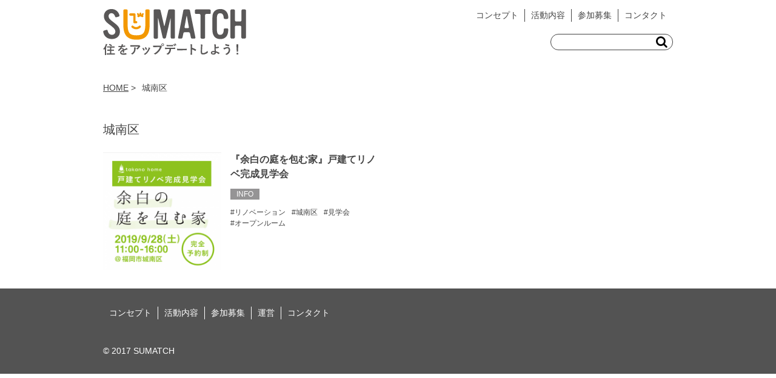

--- FILE ---
content_type: image/svg+xml
request_url: https://sumatch.net/wp-content/themes/sumatch/images/pagetop_btn.svg
body_size: 832
content:
<?xml version="1.0" encoding="utf-8"?>
<!-- Generator: Adobe Illustrator 15.0.0, SVG Export Plug-In  -->
<!DOCTYPE svg PUBLIC "-//W3C//DTD SVG 1.1//EN" "http://www.w3.org/Graphics/SVG/1.1/DTD/svg11.dtd" [
	<!ENTITY ns_flows "http://ns.adobe.com/Flows/1.0/">
]>
<svg version="1.1"
	 xmlns="http://www.w3.org/2000/svg" xmlns:xlink="http://www.w3.org/1999/xlink" xmlns:a="http://ns.adobe.com/AdobeSVGViewerExtensions/3.0/"
	 x="0px" y="0px" width="53px" height="53px" viewBox="-0.3 -0.3 53 53" enable-background="new -0.3 -0.3 53 53"
	 xml:space="preserve">
<defs>
</defs>
<path opacity="0.65" d="M26.3,0C11.8,0,0,11.8,0,26.3c0,14.5,11.8,26.3,26.3,26.3c14.5,0,26.3-11.8,26.3-26.3
	C52.5,11.8,40.7,0,26.3,0z M41,33.2c-1.1,1.1-2.8,1.1-3.8,0L26.3,22.3L15.4,33.2c-1.1,1.1-2.8,1.1-3.8,0s-1.1-2.8,0-3.8l12.8-12.8
	c1.1-1.1,2.8-1.1,3.8,0L41,29.3c0.5,0.5,0.8,1.2,0.8,1.9C41.8,32,41.5,32.6,41,33.2z"/>
</svg>


--- FILE ---
content_type: image/svg+xml
request_url: https://sumatch.net/wp-content/themes/sumatch/images/logo.svg
body_size: 11589
content:
<?xml version="1.0" encoding="utf-8"?>
<!-- Generator: Adobe Illustrator 22.1.0, SVG Export Plug-In . SVG Version: 6.00 Build 0)  -->
<svg version="1.1" id="レイヤー_1" xmlns="http://www.w3.org/2000/svg" xmlns:xlink="http://www.w3.org/1999/xlink" x="0px"
	 y="0px" width="236px" height="76px" viewBox="0 0 236 76" style="enable-background:new 0 0 236 76;" xml:space="preserve">
<style type="text/css">
	.st0{fill:#595757;}
	.st1{fill:#F39800;}
</style>
<path class="st0" d="M14.6,49.5C2.4,49.5,0.3,39,0.3,37.3c0-0.9,0.7-1.6,1.8-1.9l2.7-0.8c0.5-0.1,1-0.3,1.3-0.3
	c0.7,0,1.2,0.4,1.5,1.6c1.1,4.4,3.6,6.7,7.1,6.7c3.2,0,5.5-2.2,5.5-5.5c0-3-1.5-5-7.1-9.5l-4.9-3.8C4.3,20.7,1.4,17,1.4,11.7
	c0-7,5.3-11.8,12.6-11.8c10,0,13.1,9.4,13.1,10.8c0,0.9-0.6,1.5-1.5,1.8l-3.4,1c-0.3,0.1-0.6,0.1-0.8,0.1c-0.8,0-1.3-0.5-1.6-1.5
	c-1.2-3.5-3.2-5.3-5.9-5.3s-4.8,2-4.8,4.9c0,2.6,1.4,4.8,5,7.6l3.3,2.6c5.4,4.3,10.4,7.6,10.4,15.3C27.9,44.6,22.5,49.5,14.6,49.5z"
	/>
<path class="st0" d="M116.7,48.8h-3.2c-1.1,0-1.9-0.9-1.9-2v-31c0-0.6-0.3-0.6-0.5,0l-7.3,31c-0.3,1.1-1.3,2-2.4,2h-0.7
	c-1.1,0-2.2-0.8-2.4-1.9l-7.2-31.1c-0.1-0.6-0.5-0.7-0.5,0v31.1c0,1.1-0.9,2-2,2h-3.2c-1,0-1.9-0.9-1.9-2V2.5c0-1.4,0.5-1.9,1.9-1.9
	h7.1c1.4,0,2.1,0.7,2.4,2l5.8,24.9c0.1,0.7,0.7,0.6,0.8,0l5.9-24.9c0.3-1.4,0.9-2,2.4-2h6.8c1.1,0,2,0.8,2,2v44.4
	C118.7,48,117.7,48.8,116.7,48.8z"/>
<path class="st0" d="M150.7,48.8h-3.6c-1.3,0-2.1-0.8-2.3-2l-1.4-6.5c-0.3-1.2-1.1-2-2.4-2h-6.4c-1.1,0-2.1,1.1-2.2,2l-1.3,6.6
	c-0.3,1.1-1.1,1.9-2.3,1.9h-3.5c-1.1,0-1.7-0.9-1.5-2l8.6-44.4c0.2-1.2,0.9-1.8,2.2-1.8h6.4c1.4,0,2.1,0.7,2.4,2l8.9,44.3
	C152.6,48,151.8,48.8,150.7,48.8z M138.3,11.9c-0.1-0.5-0.7-0.6-0.7,0.1l-3.2,17.7c-0.3,1.1,0.6,1.8,1.7,1.8h3.8
	c1.2,0,1.8-0.6,1.6-1.9L138.3,11.9z"/>
<path class="st0" d="M175.8,8.1h-5.5c-1.1,0-2,0.9-2,2V47c0,1-0.9,1.9-2,1.9h-3.6c-1,0-1.9-0.9-1.9-1.9V10c0-0.9-1.1-1.9-2-1.9h-5.5
	c-1,0-1.9-0.9-1.9-2V2.5c0-1,0.9-1.9,1.9-1.9h22.3c1.1,0,1.9,0.8,1.9,1.9v3.7C177.7,7.3,176.9,8.1,175.8,8.1z"/>
<path class="st0" d="M193.4,49.6c-4.8,0-8.7-2-10.7-5.4c-1.8-3.2-2.4-5.7-2.4-13V17.8c0-7.9,0.5-10.5,2.8-13.4
	c2.3-3,5.8-4.5,10.3-4.5c8.2,0,13.2,5.5,13.2,14.6c0,1-1.1,1.9-2,1.9H201c-1,0-1.9-0.9-2-1.9c-0.2-5-2.2-7.6-5.8-7.6
	c-4.1,0-5.5,2.6-5.5,9.5v15.8c0,7.8,1.4,10.4,5.5,10.4c3.8,0,5.7-2.9,5.9-8.8c0-1.1,0.8-1.9,2-1.9h3.4c1.2,0,2,0.7,2,2
	C206.6,44,202,49.6,193.4,49.6z"/>
<path class="st0" d="M233.7,48.8H230c-0.9,0-1.9-0.9-1.9-1.9V29.6c0-0.9-0.9-2-2-2h-6.8c-1.1,0-1.9,1.1-1.9,2.1v17.2
	c0,0.9-1.1,1.9-2,1.9H212c-0.9,0-1.9-0.9-1.9-1.9V2.5c0-1,0.9-2,1.9-2h3.6c0.9,0,2,1,2,2v16.1c0,0.9,0.9,2,1.9,2h6.8
	c0.8,0,2-1.1,2-2V2.5c0-0.9,1-2,1.9-2h3.7c0.8,0,1.9,1,1.9,1.9v44.4C235.6,47.8,234.5,48.8,233.7,48.8z"/>
<g>
	<path class="st1" d="M74.9,0.6h-3.4c-1,0-1.8,0.9-1.8,1.9v22.7c0,7.2-1,11.8-3.2,14.5c-1.3,1.6-3.9,3.7-11.4,3.7S45,41.3,43.7,39.8
		c-2.2-2.7-3.2-7.3-3.2-14.5V2.5c0-1.2-0.7-1.9-1.9-1.9h-3.4c-1,0-1.8,0.9-1.8,1.9v22.7c0,9,1.5,14.9,4.8,19
		c3.6,4.3,8.9,6.4,16.9,6.4s13.4-2,16.9-6.4c3.4-4.1,4.8-9.9,4.8-19V2.5C76.8,1.3,76.1,0.6,74.9,0.6z"/>
	<path class="st1" d="M54.6,33.4c-2.7,0-5.3-1-7.4-3c-0.7-0.7-0.7-1.9,0-2.6s1.9-0.7,2.6,0c2.6,2.6,6.9,2.6,9.5,0
		c0.7-0.7,1.9-0.7,2.6,0c0.7,0.7,0.7,1.9,0,2.6C59.9,32.4,57.3,33.4,54.6,33.4z"/>
	<path class="st1" d="M54.5,19.8h-0.9V9c0-1-0.8-1.9-1.9-1.9H45c-1,0-1.9,0.8-1.9,1.9c0,1,0.8,1.9,1.9,1.9h4.9v10.6c0,0,0,0,0,0.1
		c0,0,0,0,0,0.1c0,1,0.8,1.9,1.9,1.9h2.8c1,0,1.9-0.8,1.9-1.9S55.5,19.8,54.5,19.8z"/>
	<path class="st1" d="M66.4,6.8c-0.7-0.4-1.5-0.1-1.9,0.5l-0.8,1.5c-0.2-0.1-0.4-0.1-0.7-0.2V7.2c0-0.8-0.6-1.4-1.4-1.4
		s-1.5,0.6-1.5,1.4v1.4c-0.2,0.1-0.5,0.1-0.7,0.2l-0.8-1.5c-0.4-0.7-1.2-0.9-1.9-0.5S55.8,8,56.2,8.7l0.9,1.6l0,0
		c-0.7,0.7-0.7,1.9,0,2.6s1.9,0.7,2.6,0c1-1,2.7-1,3.7,0c0.4,0.4,0.8,0.5,1.3,0.5s1-0.2,1.3-0.5c0.7-0.7,0.7-1.9,0-2.6l0,0l0.9-1.6
		C67.3,8,67,7.1,66.4,6.8z"/>
</g>
<path class="st0" d="M3,65.8c-0.4,0.5-0.8,1-1.2,1.4c-0.2,0.2-0.3,0.3-0.4,0.3s-0.1-0.1-0.2-0.3c-0.1-0.7-0.4-1.4-0.7-1.7
	c1.8-1.9,3-4.1,3.8-6.5c0.2-0.5,0.3-0.9,0.3-1.4c0.7,0.2,1.4,0.3,2,0.6c0.3,0,0.4,0.1,0.4,0.2s0,0.2-0.2,0.4
	c-0.1,0.1-0.2,0.3-0.4,0.8c-0.4,1-0.8,2-1.3,2.9v10.3c0,2,0,3,0,3.1c0,0.2,0,0.2-0.2,0.2H3.1c-0.2,0-0.2,0-0.2-0.2
	c0-0.1,0-1.1,0-3.1v-7C2.9,65.8,3,65.8,3,65.8z M8.9,75.2c-2,0-2.7,0-2.8,0c-0.2,0-0.2,0-0.2-0.2v-1.6c0-0.2,0-0.2,0.2-0.2
	c0.1,0,0.8,0,2.8,0h2.5v-4.2H10c-1.9,0-2.5,0-2.7,0s-0.2,0-0.2-0.2v-1.5c0-0.2,0-0.2,0.2-0.2c0.1,0,0.8,0,2.7,0h1.4v-3.5H9.5
	c-2,0-2.6,0-2.8,0c-0.2,0-0.2,0-0.2-0.2V62c0-0.2,0-0.2,0.2-0.2c0.1,0,0.8,0,2.8,0h6.4c2,0,2.6,0,2.8,0c0.2,0,0.2,0,0.2,0.2v1.5
	c0,0.2,0,0.2-0.2,0.2c-0.1,0-0.8,0-2.8,0h-2.3v3.5h1.6c1.9,0,2.6,0,2.7,0c0.2,0,0.2,0,0.2,0.2v1.5c0,0.2,0,0.2-0.2,0.2
	c-0.1,0-0.8,0-2.7,0h-1.6v4.2h2.9c2,0,2.7,0,2.8,0c0.2,0,0.2,0,0.2,0.2V75c0,0.2,0,0.2-0.2,0.2c-0.1,0-0.8,0-2.8,0L8.9,75.2
	L8.9,75.2z M10.7,57.8c0.1-0.2,0.2-0.2,0.4-0.1c1.2,0.5,2.4,1.2,3.5,2.1c0.1,0.1,0.2,0.1,0.2,0.2c0,0-0.1,0.1-0.1,0.2l-1,1.1
	c-0.2,0.2-0.3,0.2-0.4,0.1c-1-0.9-2.3-1.6-3.5-2.2C9.7,59,9.7,59,9.7,58.9c0-0.1,0-0.1,0.1-0.2L10.7,57.8z"/>
<path class="st0" d="M34.7,71.5c0,0.2-0.1,0.3-0.4,0.4c-0.3,0-0.9,0.1-1.4,0.1c-0.2,0-0.3-0.1-0.3-0.3c0-0.7,0-1.7,0-2.5
	c-1.8,0.9-2.5,1.7-2.5,2.7c0,0.9,0.7,1.4,2.8,1.4c1.9,0,3.5-0.2,5.1-0.4c0.2,0,0.3,0,0.3,0.2c0.1,0.5,0.2,1.2,0.2,1.7
	c0,0.2-0.1,0.4-0.2,0.4c-1.7,0.2-3.1,0.3-5,0.3c-3.3,0-5.1-1-5.1-3.4c0-2,1.2-3.4,4.3-5c-0.1-1-0.3-1.4-1.2-1.4
	c-1,0-1.9,0.7-2.8,1.5c-0.9,0.9-1.4,1.4-2,2.2c-0.1,0.1-0.2,0.2-0.2,0.2c-0.1,0-0.1-0.1-0.2-0.1c-0.3-0.3-0.9-0.9-1.2-1.3
	c-0.1-0.1-0.1-0.1-0.1-0.2s0-0.1,0.1-0.2c1.6-1.4,3.1-3,4.2-5c-1,0-2.1,0.1-3.3,0.1c-0.2,0-0.2-0.1-0.3-0.3
	c-0.1-0.3-0.1-1.1-0.2-1.7c1.5,0.1,3.1,0.1,4.7,0c0.2-0.5,0.4-1,0.6-1.7c0.1-0.3,0.1-0.7,0.1-1.2c0.9,0.1,1.8,0.4,2.3,0.6
	c0.2,0.1,0.2,0.2,0.2,0.3s0,0.2-0.1,0.3c-0.1,0.1-0.2,0.3-0.3,0.5c-0.1,0.3-0.2,0.5-0.5,1.1c1.2-0.1,2.5-0.3,3.7-0.6
	c0.2,0,0.3,0,0.3,0.2c0.1,0.4,0.2,0.9,0.2,1.5c0,0.2-0.1,0.3-0.3,0.3c-1.5,0.2-3.3,0.4-4.8,0.6c-0.5,0.8-0.9,1.5-1.5,2.3l0,0
	c0.7-0.4,1.5-0.6,2-0.6c1.3,0,2.3,0.6,2.5,2.2c0.8-0.4,2-0.9,3-1.4c0.4-0.2,1-0.6,1.5-1.1c0.7,0.7,1.2,1.4,1.4,1.8
	c0.1,0.2,0.2,0.3,0.2,0.4c0,0.2-0.1,0.2-0.3,0.3c-0.4,0.1-0.8,0.2-1.2,0.3c-1.3,0.5-2.6,0.9-4.4,1.6L34.7,71.5L34.7,71.5z"/>
<path class="st0" d="M49.2,62c-1.2,0-2.4,0.1-3.6,0.2c-0.2,0-0.3-0.1-0.4-0.3c-0.2-0.6-0.3-1.6-0.4-2.2c1.4,0.1,2.6,0.1,4.2,0.1h8.7
	c0.9,0,1.2,0,1.4-0.1c0.1,0,0.3-0.1,0.4-0.1c0.2,0,0.3,0.1,0.5,0.3c0.4,0.4,0.8,0.8,1.2,1.3c0.1,0.1,0.2,0.2,0.2,0.4
	s-0.1,0.3-0.3,0.4c-0.2,0.2-0.4,0.4-0.5,0.6c-1,1.4-2.2,2.8-3.6,3.9c-0.1,0.1-0.3,0.2-0.4,0.2s-0.3-0.1-0.5-0.2
	c-0.5-0.4-1-0.6-1.7-0.8c1.6-1.2,2.6-2.1,3.6-3.6h-8.8L49.2,62z M50.3,69.9c0.8-1.4,1-2.8,1-4.8c0-0.8,0-1.2-0.2-1.9
	c1,0.1,2.1,0.2,2.6,0.4C54,63.8,54,63.8,54,64c0,0.1,0,0.2-0.1,0.4c-0.1,0.3-0.2,0.5-0.2,0.8c-0.1,2-0.3,3.8-1.2,5.6
	c-0.8,1.5-2,3-3.7,4c-0.2,0.1-0.4,0.2-0.6,0.2c-0.1,0-0.3-0.1-0.4-0.2c-0.5-0.4-1.1-0.8-1.8-1C48.3,72.7,49.5,71.5,50.3,69.9z"/>
<path class="st0" d="M66.3,64.2c0.2-0.1,0.4-0.1,0.5,0.1c0.7,0.9,1.4,1.9,1.7,3c0,0.1,0.1,0.2,0.1,0.3c0,0.1-0.1,0.2-0.2,0.3
	c-0.5,0.3-0.8,0.4-1.3,0.6c-0.3,0.1-0.4,0-0.5-0.3c-0.5-1.2-1.1-2.3-1.9-3.3C65.4,64.5,65.9,64.3,66.3,64.2z M77.5,64.3
	c0.2,0.1,0.3,0.2,0.3,0.3s-0.1,0.2-0.2,0.4c-0.3,0.3-0.4,0.7-0.6,1c-0.9,2.1-1.9,3.9-3.1,5.4c-1.3,1.7-2.5,2.8-4.2,3.9
	c-0.2,0.1-0.3,0.2-0.5,0.2c-0.1,0-0.2,0-0.3-0.1c-0.5-0.4-1-0.6-1.7-0.9c2.4-1.6,3.7-2.6,4.9-4.2c1-1.3,2.2-3.3,2.7-4.9
	c0.3-0.8,0.4-1.2,0.5-2.2C76,63.6,76.9,64,77.5,64.3z M70.4,63.1c0.2-0.1,0.4-0.1,0.5,0.2c0.5,0.7,1.2,2,1.6,3
	c0.1,0.3,0.1,0.4-0.2,0.5c-0.4,0.2-0.8,0.4-1.4,0.6c-0.2,0.1-0.3,0-0.4-0.3c-0.5-1.2-0.9-2.2-1.7-3.3C69.6,63.5,70.1,63.2,70.4,63.1
	z"/>
<path class="st0" d="M86.5,62.9c-1.3,0-2.5,0.1-3.4,0.1c-0.3,0-0.3-0.1-0.4-0.4c-0.1-0.4-0.1-1.5-0.2-2.1c0.9,0.1,2,0.1,3.9,0.1h7.3
	c0.6,0,0.8,0,1.1-0.2c0.1-0.1,0.2-0.1,0.3-0.1c0.1,0,0.2,0,0.3,0.1c0.5,0.4,1,0.9,1.4,1.4c0.1,0.1,0.2,0.3,0.2,0.4
	c0,0.1-0.1,0.2-0.2,0.4c-0.2,0.2-0.3,0.4-0.5,0.8c-1,2.4-2.2,4.6-3.9,6.6c-1.7,2-3.7,3.7-5.8,4.8c-0.2,0.1-0.4,0.2-0.5,0.2
	c-0.2,0-0.3-0.1-0.5-0.2c-0.5-0.4-1.1-0.8-1.9-1.1c3-1.5,4.8-2.9,6.6-5.1c1.6-1.8,2.6-3.5,3.4-5.8L86.5,62.9L86.5,62.9z M100.5,59
	c0,1.2-1,2.2-2.2,2.2s-2.2-1-2.2-2.2c0-1.3,1-2.2,2.2-2.2S100.5,57.8,100.5,59z M97.1,59c0,0.7,0.5,1.2,1.2,1.2s1.2-0.5,1.2-1.2
	s-0.5-1.2-1.2-1.2S97.1,58.3,97.1,59z"/>
<path class="st0" d="M112.1,66.2c-0.1,2.3-0.4,3.6-1.2,5.2c-0.8,1.6-2.3,3.1-3.6,3.8c-0.2,0.1-0.4,0.2-0.6,0.2
	c-0.1,0-0.3-0.1-0.4-0.2c-0.4-0.4-1.1-0.8-1.8-1.1c2-1.1,3.2-2.1,4-3.6c0.8-1.3,1-2.4,1-4.4h-3.9c-1,0-2,0.1-3,0.1
	c-0.2,0-0.2-0.1-0.3-0.4c-0.1-0.6-0.2-1.3-0.2-2c1.1,0.1,2.3,0.1,3.5,0.1h9.1c1.6,0,2.8,0,4-0.1c0.2,0,0.2,0.1,0.2,0.4s0,1.3,0,1.6
	c0,0.3-0.1,0.3-0.3,0.3c-1.1,0-2.5-0.1-3.9-0.1H112C112.1,66,112.1,66.2,112.1,66.2z M108.1,61.5c-0.9,0-1.7,0-2.9,0.1
	c-0.3,0-0.3-0.1-0.3-0.3c-0.1-0.5-0.1-1.2-0.1-2c1.4,0.1,2.5,0.1,3.4,0.1h3.7c1.1,0,2.4,0,3.4-0.1c0.2,0,0.2,0.1,0.2,0.4
	c0,0.5,0,1,0,1.5c0,0.3,0,0.4-0.3,0.4c-1.1,0-2.3-0.1-3.4-0.1C111.8,61.5,108.1,61.5,108.1,61.5z M116.9,58c0.1-0.1,0.2,0,0.3,0.1
	c0.6,0.5,1.2,1.4,1.7,2.4c0.1,0.1,0.1,0.2-0.1,0.3l-0.9,0.5c-0.1,0.1-0.2,0-0.3-0.1c-0.5-1-1.1-1.8-1.8-2.5L116.9,58z M118.8,56.9
	c0.1-0.1,0.2,0,0.3,0.1c0.7,0.7,1.3,1.5,1.7,2.3c0.1,0.1,0.1,0.2-0.1,0.4l-0.9,0.5c-0.2,0.1-0.3,0-0.3-0.1c-0.5-0.9-1-1.7-1.8-2.5
	L118.8,56.9z"/>
<path class="st0" d="M125.8,68.2c-2,0-2.8,0.2-3,0.2s-0.4-0.1-0.5-0.4c-0.1-0.5-0.2-1.4-0.3-2.5c1.3,0.2,2.3,0.2,4.4,0.2h6.5
	c1.5,0,3.1,0,4.7-0.1c0.3,0,0.4,0,0.4,0.3c0,0.6,0,1.3,0,1.9c0,0.2-0.1,0.3-0.4,0.3c-1.5,0-3,0-4.5,0L125.8,68.2L125.8,68.2z"/>
<path class="st0" d="M146.8,64c2.5,0.8,4.5,1.6,6.5,2.8c0.2,0.1,0.3,0.3,0.2,0.5c-0.3,0.7-0.6,1.3-0.9,1.8c-0.1,0.1-0.2,0.2-0.3,0.2
	s-0.1,0-0.2-0.1c-1.9-1.2-3.7-2.1-5.3-2.6v4.5c0,1.3,0,2.5,0.1,4c0,0.2-0.1,0.3-0.4,0.3c-0.6,0-1.2,0-1.8,0c-0.3,0-0.4-0.1-0.4-0.3
	c0.1-1.5,0.1-2.7,0.1-4v-10c0-1.5-0.1-2.2-0.2-3c0.9,0.1,2,0.2,2.5,0.3c0.3,0.1,0.4,0.2,0.4,0.3s-0.1,0.3-0.2,0.5
	c-0.1,0.3-0.1,0.8-0.1,1.9L146.8,64L146.8,64z"/>
<path class="st0" d="M163.6,58.8c0.3,0.1,0.5,0.2,0.5,0.4s-0.1,0.5-0.2,0.7c-0.1,0.3-0.2,0.9-0.3,2.5c-0.2,3.1-0.3,5.2-0.3,7.9
	c0,2.1,0.2,2.5,1.9,2.5c1.8,0,4.6-1.1,7.1-3.7c0.1,0.8,0.3,1.4,0.5,1.9c0.1,0.2,0.2,0.4,0.2,0.5c0,0.2-0.1,0.3-0.4,0.6
	c-2.2,2-5.1,3-7.7,3c-2.6,0-3.8-1-3.8-4.1c0-3.4,0.2-6.3,0.3-8.8c0-1.2,0.1-2.5-0.2-3.7C161.9,58.5,162.8,58.6,163.6,58.8z"/>
<path class="st0" d="M190.4,62c0.1,0,0.2,0,0.2,0.1c0.2,0.5,0.4,1.2,0.5,1.7c0,0.2,0,0.3-0.2,0.3c-1.7,0.5-3.4,0.8-5.1,0.9
	c0,1.6,0.1,2.8,0.3,4.7c2.1,0.6,4,1.5,5.9,2.6c0.1,0.1,0.2,0.2,0.1,0.3c-0.3,0.6-0.7,1.3-1.1,1.7c-0.1,0.1-0.2,0.2-0.3,0.1
	c-1.5-1.1-2.8-1.8-4.5-2.6c0,0.1,0,0.3,0,0.5c-0.1,1.7-1.4,3-4.1,3c-2.5,0-4.3-1.1-4.3-3c0-1.8,1.9-3.1,4.5-3.1c0.7,0,1.3,0,1.7,0.1
	c-0.2-2.7-0.3-4.6-0.3-6.5c0-0.7,0-1.8-0.1-2.8c0-0.7-0.1-1.3-0.3-1.8c0.9,0.1,1.7,0.2,2.6,0.4c0.2,0.1,0.3,0.2,0.3,0.3
	s0,0.2-0.1,0.3c-0.2,0.3-0.2,0.6-0.2,1.1c0,0.6,0,1.5,0,2.6C187.4,62.8,189.1,62.5,190.4,62z M183.9,71.4c-0.7-0.1-1.3-0.2-1.9-0.2
	c-1.4,0-2.3,0.5-2.3,1.2s0.8,1,2.1,1c1.5,0,2.2-0.9,2.1-1.7L183.9,71.4z"/>
<path class="st0" d="M200.6,63.8c1.7-0.6,3.1-1,4.7-1c2.7,0,4.3,1.8,4.3,4.8c0,2-0.7,3.6-1.6,4.9c-1,1.3-2.3,2.4-3.9,3.2
	c-0.1,0.1-0.2,0.1-0.3,0.1c-0.2,0-0.3-0.1-0.5-0.3c-0.4-0.4-1-0.8-1.7-1.1c2.2-1.1,3.6-2.2,4.5-3.4c0.6-0.8,1.1-2,1.1-3.6
	c0-1.7-0.7-2.6-1.9-2.6c-1.1,0-2,0.3-3.2,0.9s-1.5,0.8-1.7,1c-0.2,0.1-0.3,0.2-0.4,0.2c-0.3,0-0.4-0.3-0.6-0.4
	c-0.3-0.4-0.7-1.3-1-2.1C198.9,64.3,199.4,64.2,200.6,63.8z M207.9,59.1c0.2,0,0.3,0.2,0.3,0.4c-0.1,0.4-0.3,1.4-0.4,1.8
	c-0.1,0.2-0.1,0.3-0.3,0.3c-2.2-0.4-3.8-0.8-5.9-1.6c-0.1,0-0.2-0.1-0.1-0.4c0.1-0.8,0.4-1.3,0.6-1.9
	C203.9,58.4,205.8,58.8,207.9,59.1z"/>
<path class="st0" d="M222.6,70.4h-2.1l-0.6-12.1h3.2L222.6,70.4z M223.1,72.4v2.7h-2.9v-2.7H223.1z"/>
<g>
</g>
<g>
</g>
<g>
</g>
<g>
</g>
<g>
</g>
</svg>
